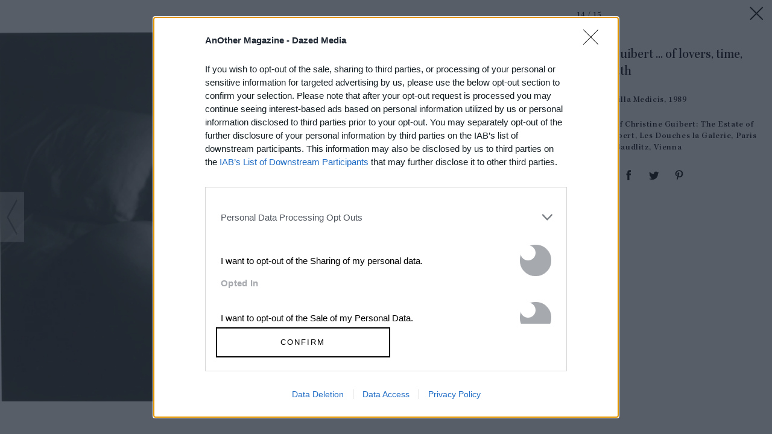

--- FILE ---
content_type: text/html; charset=utf-8
request_url: https://www.anothermag.com/article/ListJson?json=9kZSliNUHC9DxD7C_a5-H3uqmlE1L1GBXmSMo7Pmbscm6gICMwXJ5fdYvZxUK3SVy0slW-_xS_lUnOkEY65jCbwzmiAeeisJiCaWO4FEO_Vt-lZE_xugRuWBP-TbywBpUqvP4XNyqVvpJEgIy-po5OjUJKUVLP-FNz73iimfo030rmq9yFfIt98J5wMPzL1p-KhCD0E3yK95LUASPSyLvh-AVk--6Eh_y969QGy4XlP2au7HrR9WrUjZA3lFSm9Uz0pnjl3REiFlB3qYCbn-Moiubt8Ta9m8aGiNPWlTubA
body_size: 927
content:

<div class="article-list item-list" data-display-count=3>
<div class="article-list-item list-item" data-article-id="16843" data-publishdate="2025-12-12T13:20:00+00:00"><div class="article-list-item-link"><a href="/fashion-beauty/16843/reset-show-central-saint-martins-first-year-show-standout-looks" class="article-list-item-image"><span class="image-container" data-aspect-ratio-type="landscape" style="width:2400px;"><span class="preserve-aspect-ratio" style="padding-top:66.66%;"><img alt="_YJ_3764" class="img" data-aspect-ratio="1.5" data-aspect-ratio-type="landscape" data-delay-load="docready" data-max-height="2000" data-max-width="3000" data-maxDevicePixelRatio="2" data-responsive-widths="200,320,355,480,640,786,900,1050,1280,1400,1600,2000,2400" data-src="https://images-prod.anothermag.com/320/azure/another-prod/460/7/467785.jpeg" src="[data-uri]" style="width:2400px;"></img></span></span></a><div class="article-list-item-content"><span class="section"><a href="/fashion-beauty" class="section-link">Fashion &amp; Beauty</a></span><a href="/fashion-beauty/16843/reset-show-central-saint-martins-first-year-show-standout-looks" class="title" >Six Standout Looks from Central Saint Martins’ Infamous First <span class='nowrap'>Year Show</span></a></div></div></div><div class="article-list-item list-item" data-article-id="16886" data-publishdate="2026-01-13T14:14:00+00:00"><div class="article-list-item-link"><a href="/art-photography/16886/richard-avedon-timeless-portraits-of-the-american-west-gagosian-exhibition" class="article-list-item-image"><span class="image-container" data-aspect-ratio-type="landscape" style="width:1587px;"><span class="preserve-aspect-ratio" style="padding-top:66.66%;"><img alt="Richard Avedon, Freida Kleinsasser, Hutterite Colony" class="img" data-aspect-ratio="1.5" data-aspect-ratio-type="landscape" data-delay-load="docready" data-max-height="1058" data-max-width="1587" data-maxDevicePixelRatio="2" data-responsive-widths="200,320,355,480,640,786,900,1050,1280,1400,1587" data-src="https://images-prod.anothermag.com/320/27-377-1587-1058/azure/another-prod/460/8/468054.jpg" src="[data-uri]" style="width:1587px;"></img></span></span></a><div class="article-list-item-content"><span class="section"><a href="/feature" class="section-link">Feature</a></span><a href="/art-photography/16886/richard-avedon-timeless-portraits-of-the-american-west-gagosian-exhibition" class="title" >Richard Avedon’s Timeless Portraits of the <span class='nowrap'>American West</span></a></div></div></div><div class="article-list-item list-item" data-article-id="10914" data-publishdate="2026-01-13T13:17:00+00:00"><div class="article-list-item-link"><a href="/art-photography/10914/a-candid-interview-from-1986-with-seminal-photographer-nan-goldin" class="article-list-item-image"><span class="image-container" data-aspect-ratio-type="landscape" style="width:2400px;"><span class="preserve-aspect-ratio" style="padding-top:66.66%;"><img alt="The Ballad of Sexual Dependency by Nan Goldin" class="img" data-aspect-ratio="1.5" data-aspect-ratio-type="landscape" data-delay-load="docready" data-max-height="2000" data-max-width="3000" data-maxDevicePixelRatio="2" data-responsive-widths="200,320,355,480,640,786,900,1050,1280,1400,1600,2000,2400" data-src="https://images-prod.anothermag.com/320/0-16-3000-2000/azure/another-prod/460/8/468074.jpg" src="[data-uri]" style="width:2400px;"></img></span></span></a><div class="article-list-item-content"><span class="section"><a href="/interview" class="section-link">Interview</a></span><a href="/art-photography/10914/a-candid-interview-from-1986-with-seminal-photographer-nan-goldin" class="title" >A Candid Interview from 1986 with Seminal Photographer <span class='nowrap'>Nan Goldin</span></a></div></div></div></div>


--- FILE ---
content_type: text/html; charset=utf-8
request_url: https://www.google.com/recaptcha/api2/aframe
body_size: 268
content:
<!DOCTYPE HTML><html><head><meta http-equiv="content-type" content="text/html; charset=UTF-8"></head><body><script nonce="F73KS8SdoOAQME_pU5BYsA">/** Anti-fraud and anti-abuse applications only. See google.com/recaptcha */ try{var clients={'sodar':'https://pagead2.googlesyndication.com/pagead/sodar?'};window.addEventListener("message",function(a){try{if(a.source===window.parent){var b=JSON.parse(a.data);var c=clients[b['id']];if(c){var d=document.createElement('img');d.src=c+b['params']+'&rc='+(localStorage.getItem("rc::a")?sessionStorage.getItem("rc::b"):"");window.document.body.appendChild(d);sessionStorage.setItem("rc::e",parseInt(sessionStorage.getItem("rc::e")||0)+1);localStorage.setItem("rc::h",'1768451194507');}}}catch(b){}});window.parent.postMessage("_grecaptcha_ready", "*");}catch(b){}</script></body></html>